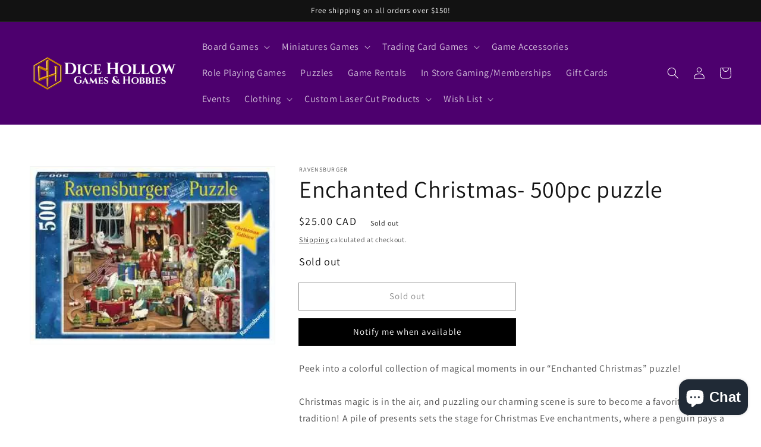

--- FILE ---
content_type: text/css
request_url: https://www.dicehollow.com/cdn/shop/t/3/assets/component-cart-notification.css?v=460858370205038421637785376
body_size: -335
content:
.cart-notification-wrapper{position:relative}.cart-notification-wrapper .cart-notification{display:block}.cart-notification{background-color:rgb(var(--color-background));border-color:rgba(var(--color-foreground),.2);border-style:solid;border-width:0 0 .1rem;padding:2.5rem 3.5rem;position:absolute;right:0;transform:translateY(-100%);visibility:hidden;width:100%;z-index:-1}@media screen and (min-width: 750px){.header-wrapper:not(.header-wrapper--border-bottom)+cart-notification .cart-notification{border-top-width:.1rem}.cart-notification{border-width:0 .1rem .1rem;max-width:36.8rem;right:4rem}}.cart-notification.animate{transition:transform var(--duration-short) ease,visibility 0s var(--duration-short) ease}.cart-notification.active{transform:translateY(0);transition:transform var(--duration-default) ease,visibility 0s;visibility:visible}.cart-notification__header{align-items:flex-start;display:flex}.cart-notification__heading{align-items:center;display:flex;flex-grow:1;margin-bottom:0;margin-top:0}.cart-notification__heading .icon-checkmark{color:rgb(var(--color-foreground));margin-right:1rem;width:1.3rem}.cart-notification__close{margin-top:-2rem;margin-right:-3rem}.cart-notification__links{text-align:center}.cart-notification__links>*{margin-top:1rem}.cart-notification-product{align-items:flex-start;display:flex;padding-bottom:3rem;padding-top:2rem}.cart-notification-product dl{margin-bottom:0;margin-top:0}.cart-notification-product__image{border:.1rem solid rgba(var(--color-foreground),.03);margin-right:1.5rem;margin-top:.5rem}.cart-notification-product__name{margin-bottom:.5rem;margin-top:0}
/*# sourceMappingURL=/cdn/shop/t/3/assets/component-cart-notification.css.map?v=460858370205038421637785376 */


--- FILE ---
content_type: text/javascript; charset=utf-8
request_url: https://www.dicehollow.com/products/enchanted-christmas-500pc-puzzle.js
body_size: 664
content:
{"id":7967259754742,"title":"Enchanted Christmas- 500pc puzzle","handle":"enchanted-christmas-500pc-puzzle","description":"\u003cdiv\u003e\n\u003cspan\u003ePeek into a colorful collection of magical moments in our “Enchanted Christmas” puzzle!\u003c\/span\u003e\u003cbr\u003e\u003cbr\u003e\u003cspan\u003eChristmas magic is in the air, and puzzling our charming scene is sure to become a favorite holiday tradition! A pile of presents sets the stage for Christmas Eve enchantments, where a penguin pays a call, and a mouse makes merry giving train rides to Brio Horsey and Annie Angel. Just look out the window for a glimpse of jolly old St. Nick! Artist Demelsa Haughton created this warm, inviting scene full of whimsy and wonder sure to add magical moments to your holiday puzzle fun year after year!\u003c\/span\u003e\u003cbr\u003e\u003cbr\u003e\u003cspan\u003eThis 500-piece jigsaw puzzle combines captivating imagery with clean-cut pieces and Ravensburger’s perfect interlocking fit for a most pleasurable puzzling experience. Create memorable moments with Ravensburger premium puzzles!\u003c\/span\u003e\u003cbr\u003e\u003cbr\u003e\u003cspan\u003eAbout the Artist: Demelsa Haughton is an illustrator from the UK. Having used traditional mediums for many years, she now creates her work by painting digitally in Photoshop. She loves creating quirky imaginary worlds for children and adults, and is inspired by all things magical. Along with jigsaw puzzles, she also illustrates picture books.\u003c\/span\u003e\u003cbr\u003e\u003cbr\u003e\u003cspan\u003eFun for ages 9 and up! Measures approximately 20 x 14 inches (50 x 36 cm) when completed.\u003c\/span\u003e\n\u003c\/div\u003e\n\u003cdiv class=\"specificationContainer\"\u003e\u003c\/div\u003e","published_at":"2023-02-08T16:30:17-06:00","created_at":"2023-02-08T16:29:06-06:00","vendor":"ravensburger","type":"Jigsaw Puzzles","tags":["500 piece puzzle","Puzzle","Ravensburger"],"price":2500,"price_min":2500,"price_max":2500,"available":false,"price_varies":false,"compare_at_price":null,"compare_at_price_min":0,"compare_at_price_max":0,"compare_at_price_varies":false,"variants":[{"id":44891464827126,"title":"Default Title","option1":"Default Title","option2":null,"option3":null,"sku":"","requires_shipping":true,"taxable":true,"featured_image":null,"available":false,"name":"Enchanted Christmas- 500pc puzzle","public_title":null,"options":["Default Title"],"price":2500,"weight":454,"compare_at_price":null,"inventory_management":"shopify","barcode":"64827126","requires_selling_plan":false,"selling_plan_allocations":[]}],"images":["\/\/cdn.shopify.com\/s\/files\/1\/0611\/7615\/2310\/products\/1_f6a309c5-a402-40a9-b367-86029431b18a.webp?v=1675895405"],"featured_image":"\/\/cdn.shopify.com\/s\/files\/1\/0611\/7615\/2310\/products\/1_f6a309c5-a402-40a9-b367-86029431b18a.webp?v=1675895405","options":[{"name":"Title","position":1,"values":["Default Title"]}],"url":"\/products\/enchanted-christmas-500pc-puzzle","media":[{"alt":null,"id":31185041228022,"position":1,"preview_image":{"aspect_ratio":1.379,"height":261,"width":360,"src":"https:\/\/cdn.shopify.com\/s\/files\/1\/0611\/7615\/2310\/products\/1_f6a309c5-a402-40a9-b367-86029431b18a.webp?v=1675895405"},"aspect_ratio":1.379,"height":261,"media_type":"image","src":"https:\/\/cdn.shopify.com\/s\/files\/1\/0611\/7615\/2310\/products\/1_f6a309c5-a402-40a9-b367-86029431b18a.webp?v=1675895405","width":360}],"requires_selling_plan":false,"selling_plan_groups":[]}